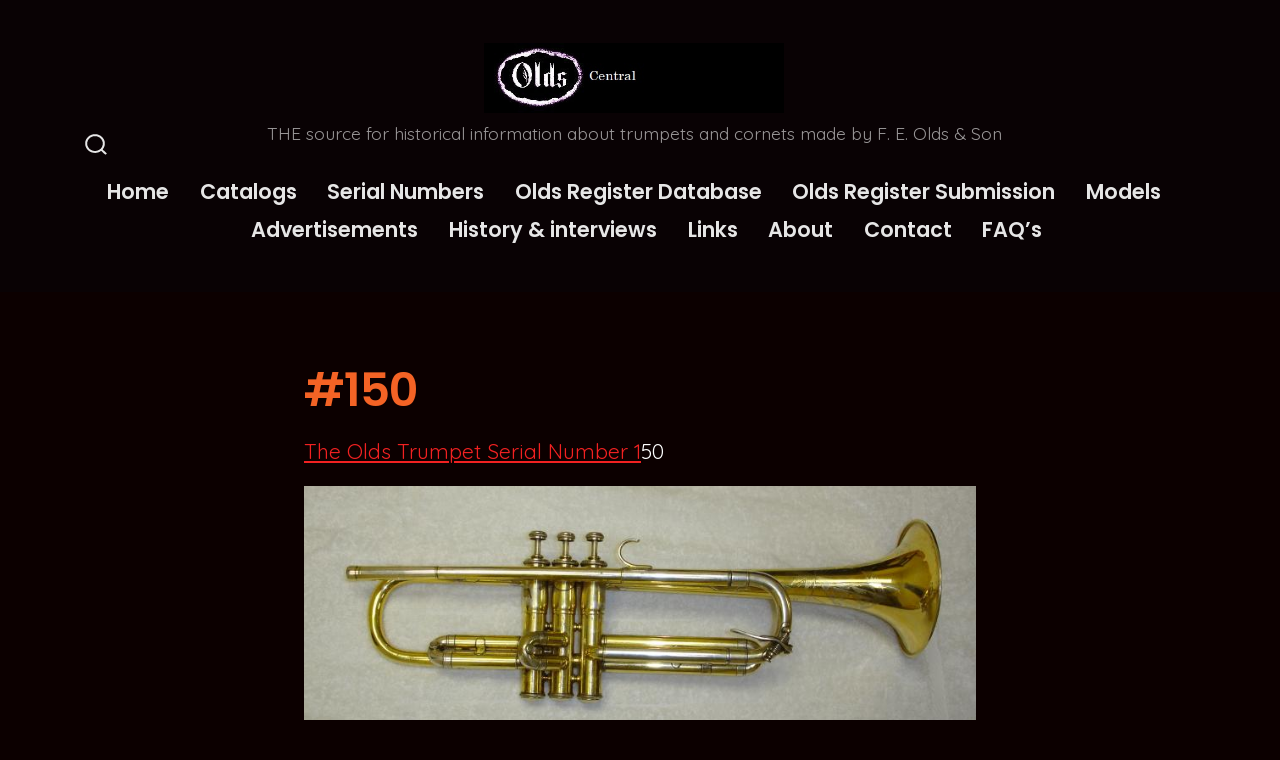

--- FILE ---
content_type: text/javascript
request_url: https://olds-central.com/wp-content/plugins/coblocks/dist/js/coblocks-tinyswiper-initializer.js?ver=3.1.7
body_size: 5020
content:
!function(){var e={9334:function(e){e.exports=function(){"use strict";function e(){return(e=Object.assign||function(e){for(var t=1;t<arguments.length;t++){var n,i=arguments[t];for(n in i)Object.prototype.hasOwnProperty.call(i,n)&&(e[n]=i[n])}return e}).apply(this,arguments)}function t(e,t){void 0===t&&(t=[]),Array.isArray(t)||(t=[t]),t.forEach((function(t){return!e.classList.contains(t)&&e.classList.add(t)}))}function n(e,t,n,i){e.addEventListener(t,n,i)}function i(e,t,n){e.removeEventListener(t,n)}function o(e,t,n){return void 0===n&&(n=""),e.setAttribute(t,n),e}function r(e,t,n){return Object.keys(t).forEach((function(n){e.style[n]=t[n]})),n&&getComputedStyle(e),e}var a={direction:"horizontal",touchRatio:1,touchAngle:45,longSwipesRatio:.5,initialSlide:0,loop:!1,freeMode:!1,passiveListeners:!0,resistance:!0,resistanceRatio:.85,speed:300,longSwipesMs:300,spaceBetween:0,slidesPerView:1,centeredSlides:!1,slidePrevClass:"swiper-slide-prev",slideNextClass:"swiper-slide-next",slideActiveClass:"swiper-slide-active",slideClass:"swiper-slide",wrapperClass:"swiper-wrapper",touchStartPreventDefault:!0,touchStartForcePreventDefault:!1,touchMoveStopPropagation:!1,excludeElements:[],injections:{translate:function(e,t,n,i){r(t.element.$wrapper,{transition:e.isStart?"none":"transform ease "+i+"ms",transform:n.isHorizontal?"translate3d("+e.transforms+"px, 0, 0)":"translate3d(0, "+e.transforms+"px, 0)"})}}},s="before-slide",l="scroll",c="after-slide";var u=180/Math.PI;function d(){var t=[];return{getDuration:function(){var e=t[0],n=t[t.length-1];return e?n.time-e.time:0},getOffset:function(){var e=t[0],n=t[t.length-1];return e?{x:n.x-e.x,y:n.y-e.y}:{x:0,y:0}},getLogs:function(){return t},vector:function(){return i=(n=t).length-1,o=n[i],n=n[i-1]||o,i={x:o.x-n.x,y:o.y-n.y},o=o.time-n.time,n=i.x/o||0,o=i.y/o||0,e({},i,{angle:Math.atan2(Math.abs(i.y),Math.abs(i.x))*u,velocityX:n,velocityY:o});var n,i,o},clear:function(){t=[]},push:function(n){t.push(e({time:Date.now()},n))}}}function p(){return(performance||Date).now()}var f=requestAnimationFrame||webkitRequestAnimationFrame||setTimeout,m=cancelAnimationFrame||webkitCancelAnimationFrame||clearTimeout;function v(){var e=function(){var e,t;return{run:function(n){e=void 0===e?p():e,t=f((function(){var t=p(),i=t-e;e=t,n(i)}))},stop:function(){e=void 0,m(t)}}}();return{run:function t(n){e.run((function(e){t(n),n(e)}))},stop:function(){e.stop()}}}function x(e,t){e=e.tracker,t=t.initStatus,e.clear(),t()}function h(e,t,n,i){var o=i.initLayout,r=i.initStatus,a=i.render,s=i.scrollPixel,l=i.slideTo,c=i.getOffsetSteps,u=v();return{preheat:function(e,t){var i=n.tracker;u.stop(),i.clear(),i.push(e),o(t),r(t),n.isStart=!0,a()},move:function(t){var i,o=n.tracker,r=e.touchRatio,l=e.touchAngle,c=e.isHorizontal;n.isStart&&!n.isScrolling&&(o.push(t),i=o.vector(),((t=o.getOffset()).x||t.y)&&(c&&i.angle<l||!c&&90-i.angle<l||n.isTouching?(r=i[c?"x":"y"]*r,n.isTouching=!0,s(r),a()):(n.isScrolling=!0,o.clear())))},stop:function(){var o,r,d,p=n.index,f=n.tracker,m=t.measure;n.isStart&&(n.isStart=!1,e.freeMode?(o=f.vector()[e.isHorizontal?"velocityX":"velocityY"],u.run((function(e){e*=o,o*=.98,Math.abs(e)<.01?(u.stop(),x(n,i)):(s(e),a(0))}))):(r=f.getDuration(),d=f.getOffset()[e.isHorizontal?"x":"y"],f=Math.ceil(Math.abs(d)/m.boxSize),m=c(d),r>e.longSwipesMs?l(p+m*(0<d?-1:1)):l(0<d?p-f:p+f),x(n,i)))}}}function g(e,t){var n={};return(n.update=function(e){var i,o=function(e,t,n){var i=e.$list,o=t.viewSize,r=t.slideSize,a=t.boxSize,s=-(t=(e=(s=n).loop?Math.ceil(s.slidesPerView):0)*a)+(n.centeredSlides?(o-r)/2:0);return{max:s,min:n.spaceBetween+(n.loop?r:o)+s-a*i.length,base:s,expand:e,buffer:t,minIndex:0,maxIndex:i.length-(n.centeredSlides||n.loop?1:Math.ceil(n.slidesPerView))}}(e,(i=t,r=(o=e).$el,i={boxSize:(r=((o=i.isHorizontal?r.offsetWidth:r.offsetHeight)-Math.ceil(i.slidesPerView-1)*i.spaceBetween)/i.slidesPerView)+i.spaceBetween,viewSize:o,slideSize:r}),t),r=Boolean("ontouchstart"in window||0<navigator.maxTouchPoints||0<navigator.msMaxTouchPoints||window.DocumentTouch&&document instanceof DocumentTouch);Object.assign(n,{touchable:r,element:e,measure:i,limitation:o})})(e),n}var b="data-shallow-slider",y="data-slider";function S(e,n){function i(){e.element.$wrapper.querySelectorAll("["+b+"]").forEach((function(t){return e.element.$wrapper.removeChild(t)}))}function a(){var t=e.element,i=e.measure,o=t.$wrapper,a={display:"flex",willChange:"transform",flexDirection:n.isHorizontal?"row":"column"},s=((t={})[n.isHorizontal?"width":"height"]=i.slideSize+"px",t[n.isHorizontal?"margin-right":"margin-bottom"]=n.spaceBetween+"px",t);r(o,a),o.querySelectorAll("["+y+"]").forEach((function(e){return r(e,s)}))}return{init:function(){(function(){var t,r,a,s,l,c;e.element.$list.forEach((function(e,t){return o(e,y,t)})),i(),n.loop&&(t=e.element,s=e.limitation,r=t.$list,a=t.$wrapper,s=s.expand,l=r.slice(-s).map((function(e){return e.cloneNode(!0)})),c=r.slice(0,s).map((function(e){return e.cloneNode(!0)})),l.forEach((function(e,t){a.appendChild(o(c[t],b)),a.insertBefore(o(l[t],b),r[0])})))})(),a()},render:function(i,o,r,a){var s=e.element.$wrapper;o=void 0===o?n.speed:o,n.injections.translate(i,e,n,o),i.isStart||function(i){var o=e.element.$wrapper,r=i.index;o.querySelectorAll("["+y+"]").forEach((function(e){var i,o,a=~~e.getAttribute(y);i=e,void 0===(o=[n.slidePrevClass,n.slideNextClass,n.slideActiveClass])&&(o=[]),Array.isArray(o)||(o=[o]),o.forEach((function(e){return i.classList.contains(e)&&i.classList.remove(e)})),a===r&&t(e,n.slideActiveClass),a==r-1&&t(e,n.slidePrevClass),a===r+1&&t(e,n.slideNextClass)}))}(i),a&&getComputedStyle(s).transform,r&&setTimeout(r,o)},destroy:function(){var t=e.element,o=t.$list,r=t.$wrapper,a=n.isHorizontal?"margin-right":"margin-bottom";["display","will-change","flex-direction"].forEach((function(e){r.style.removeProperty(e)})),o.forEach((function(e){return e.style.removeProperty(a)})),i()},updateSize:a}}function w(e,t){var n=e-t.max;return t=e-t.min,0<n?n:t<0?t:0}function E(t,n,i,o,r){function a(e){var n=t.measure;return Math.ceil(Math.abs(e)/n.boxSize-i.longSwipesRatio)}function u(e,t,i){o.render(n,e,t,i)}function d(o){var a,s,c=(s=t.limitation).min,u=s.max;c=(s=u-c+(i.loop?t.measure.boxSize:0))+1,n.transforms=o,i.loop?(a=(u-o)%c/s,n.progress=a<0?1+a:1<a?a-1:a):(a=(u-o)/s,n.progress=a<0?0:1<a?1:a),r.emit(l,e({},n))}function p(e,o){var l,p,f,m,v,x=t.measure,h=t.limitation,g=h.maxIndex-h.minIndex+1,b=i.loop?(e%g+g)%g:e>h.maxIndex?h.maxIndex:e<h.minIndex?h.minIndex:e,y=-b*x.boxSize+h.base;0!==a(y-n.transforms)&&i.loop&&(l=w(n.transforms,h),p=b-n.index,f=n.index,m=b,v=p,e=(g=h).maxIndex,f=(0<v?1:-1)*(g.minIndex-e-1)+m-f,(v=Math.abs(v)>Math.abs(f)?f:v)===p||l?n.index===b&&d(0<l?h.min-x.boxSize+l:h.max+x.boxSize+l):d(v<0?h.min-x.boxSize:h.max+x.boxSize),u(0,void 0,!0)),r.emit(s,n.index,n,b),n.index=b,d(y),u(o,(function(){r.emit(c,b,n)}))}return{update:function(){p(n.index,0),o.updateSize()},render:u,transform:d,slideTo:p,scrollPixel:function(e){var o,r=n.transforms,a=t.measure,s=t.limitation,l=(o=Number(e.toExponential().split("e")[1]))<=0?Math.pow(10,-(o-1)):1,c=r;i.resistance&&!i.loop&&(0<e&&r>=s.max?e-=Math.pow(e*l,i.resistanceRatio)/l:e<0&&r<=s.min&&(e+=Math.pow(-e*l,i.resistanceRatio)/l)),c+=e,i.loop&&(o=n.tracker.vector(),l=i.isHorizontal?o.velocityX:o.velocityY,(e=w(r,s))&&(o=r,r=s,0<l&&o>r.max||l<0&&o<r.min)&&(c=0<e?s.min-a.boxSize+e:s.max+a.boxSize+e)),d(c)},initStatus:function(e){void 0===e&&(e=0),n.startTransform=e,n.isStart=!1,n.isScrolling=!1,n.isTouching=!1},initLayout:function(e){d(e)},getOffsetSteps:a}}function z(e,t){var n="string"==typeof e?document.body.querySelector(e):e;return e=n.querySelector("."+t.wrapperClass),t=[].slice.call(n.getElementsByClassName(t.slideClass)),{$el:n,$wrapper:e,$list:t=t.filter((function(e){return null===e.getAttribute("data-shallow-slider")}))}}function L(t,o){var r=(u=e({},a,u=o),e({},u,{isHorizontal:"horizontal"===u.direction})),s=function(){var e={};return{on:function(t,n){e[t]?e[t].push(n):e[t]=[n]},off:function(t,n){!e[t]||-1<(n=e[t].indexOf(n))&&e[t].splice(n,1)},emit:function(t){for(var n=arguments.length,i=new Array(1<n?n-1:0),o=1;o<n;o++)i[o-1]=arguments[o];e[t]&&e[t].forEach((function(e){return e.apply(void 0,i)}))},clear:function(){e={}}}}(),l=g(z(t,r),r),c={tracker:d(),index:0,startTransform:0,isStart:!1,isScrolling:!1,isTouching:!1,transforms:0,progress:0},u=(o=s.on,s.off),p=s.emit,f={on:o,off:u,env:l,state:c,options:r};(r.plugins||L.plugins||[]).forEach((function(e){return e(f,r)})),p("before-init",f);var m=S(l,r),v=E(l,c,r,m,s),x=function(e,t,o,r){var a=e.touchable,s=["INPUT","SELECT","OPTION","TEXTAREA","BUTTON","VIDEO"],l=(r=h(o,e,t,r)).preheat,c=r.move,u=r.stop;function d(e){return{x:(e=a?e.changedTouches[0]:e).pageX,y:e.pageY}}function p(t){for(var n=0;n<o.excludeElements.length;n++)if(o.excludeElements[n].contains(t.target))return;var i,r=e.element.$wrapper,c=o.touchStartPreventDefault&&-1===s.indexOf(t.target.nodeName)||o.touchStartForcePreventDefault;!a&&c&&t.preventDefault(),l(d(t),(i=r,c=o.isHorizontal,r=getComputedStyle(i).transform.replace(/[a-z]|\(|\)|\s/g,"").split(",").map(parseFloat),i=[],16===r.length?i=r.slice(12,14):6===r.length&&(i=r.slice(4,6)),i[c?0:1]||0))}function f(e){o.touchMoveStopPropagation&&e.stopPropagation(),c(d(e)),t.isTouching&&!1!==e.cancelable&&e.preventDefault()}function m(){u()}return{attach:function(){var t=e.element.$el;a?(n(t,"touchstart",p,{passive:o.passiveListeners,capture:!1}),n(t,"touchmove",f),n(t,"touchend",m),n(t,"touchcancel",m)):(n(t,"mousedown",p),n(document,"mousemove",f),n(document,"mouseup",m))},detach:function(){var t=e.element.$el;i(t,"touchstart",p),i(t,"touchmove",f),i(t,"touchend",m),i(t,"touchcancel",m),i(t,"mousedown",p),i(document,"mousemove",f),i(document,"mouseup",m)}}}(l,c,r,v);return c=v.slideTo,Object.assign(f,{update:function(){m.destroy(),l.update(z(t,r)),m.init(),v.update()},destroy:function(){p("before-destroy",f),x.detach(),m.destroy(),p("after-destroy",f),s.clear()},slideTo:c,updateSize:function(){l.update(z(t,r)),v.update()}}),m.init(),x.attach(),c(r.initialSlide,0),p("after-init",f),f}return L.use=function(e){L.plugins=e},L}()},8608:function(e){e.exports=function(){"use strict";function e(e,t,n,i){e.addEventListener(t,n,i)}function t(e,t,n){e.removeEventListener(t,n)}return function(n,i){function o(e){c(e.target,"next")}function r(e){c(e.target,"prev")}var a=Boolean(i.navigation),s={nextEl:null,prevEl:null},l=Object.assign({disabledClass:"swiper-button-disabled"},i.navigation),c=function(e,t){u(e)&&!n.options.loop||(e=n.state.index,"next"===t&&n.slideTo(e+1),"prev"===t&&n.slideTo(e-1))},u=function(e){return e.classList.contains(l.disabledClass)};n.on("before-slide",(function(e,t,i){var o,r;n.options.loop||(o=i,i=(r=n.env.limitation).minIndex,r=r.maxIndex,s&&s.prevEl&&s.nextEl&&(s.nextEl.classList.contains(l.disabledClass)&&i<=o&&s.nextEl.classList.remove(l.disabledClass),s.prevEl.classList.contains(l.disabledClass)&&o<=r&&s.prevEl.classList.remove(l.disabledClass),o===i&&s.prevEl.classList.add(l.disabledClass),o===r&&s.nextEl.classList.add(l.disabledClass)))})),n.on("after-init",(function(){var t,i,c;a&&(s.nextEl="string"==typeof l.nextEl?document.body.querySelector(l.nextEl):l.nextEl,s.prevEl="string"==typeof l.prevEl?document.body.querySelector(l.prevEl):l.prevEl,n.options.loop||(t=n.state.index,i=n.env.element.$list,t===(c=n.env.limitation.minIndex)&&s.prevEl&&s.prevEl.classList.add(l.disabledClass),i.length===c&&s.nextEl&&s.nextEl.classList.add(l.disabledClass)),e(s.nextEl,"click",o),e(s.prevEl,"click",r))})),n.on("after-destroy",(function(){s&&s.prevEl&&s.nextEl&&(t(s.nextEl,"click",o),t(s.prevEl,"click",r),delete s.nextEl,delete s.prevEl)}))}}()}},t={};function n(i){var o=t[i];if(void 0!==o)return o.exports;var r=t[i]={exports:{}};return e[i].call(r.exports,r,r.exports,n),r.exports}n.n=function(e){var t=e&&e.__esModule?function(){return e.default}:function(){return e};return n.d(t,{a:t}),t},n.d=function(e,t){for(var i in t)n.o(t,i)&&!n.o(e,i)&&Object.defineProperty(e,i,{enumerable:!0,get:t[i]})},n.o=function(e,t){return Object.prototype.hasOwnProperty.call(e,t)},function(){"use strict";var e=n(9334),t=n.n(e),i=n(8608),o=n.n(i);!function(){const e=document.querySelectorAll(".wp-block-coblocks-gallery-carousel");for(let n=0;n<e.length;n++){let i=null,r=0,a=!1;const s=e[n],l=e=>{const t=s.querySelector(`.wp-block-coblocks-gallery-carousel-thumbnail-${r}`);if(t){t.classList.remove("is-active");const n=s.querySelector(`.wp-block-coblocks-gallery-carousel-thumbnail-${e}`);n&&n.classList.add("is-active")}},c=e=>{i?.slideTo(e),l(e),r=e},u=e=>{e!==r&&(l(e),r=e)},d=s.querySelector(".swiper-container");if(d){const e=d.getAttribute("data-swiper");if(e){const n=JSON.parse(e),r=s.querySelector(".nav-button__prev"),l=s.querySelector(".nav-button__next");r&&r.setAttribute("aria-label",coblocksTinyswiper.carouselPrevButtonAriaLabel),l&&l.setAttribute("aria-label",coblocksTinyswiper.carouselNextButtonAriaLabel);const p=s.querySelectorAll("img");for(let e=0;e<p.length;++e)p[e].alt||(p[e].alt=coblocksTinyswiper.sliderImageAriaLabel);const f={centeredSlides:!1,freeMode:!1,longSwipesRatio:.8,loop:!1,passiveListeners:!0,plugins:[],slidesPerView:1};if(!0===n.loop&&(f.loop=n.loop),n.slidesPerView&&(f.slidesPerView=n.slidesPerView),n.navigation&&(f.plugins=[...f.plugins,o()],f.navigation={nextEl:l,prevEl:r}),i=new(t())(d,f),new ResizeObserver((()=>{i.update()})).observe(d),n.thumbnails){const e=s.querySelectorAll(".wp-block-coblocks-gallery-carousel-thumbnail");for(const[t,n]of Object.entries(e))n.addEventListener("click",(()=>c(t)));const t=s.querySelector(".wp-block-coblocks-gallery-carousel-thumbnail-0");t&&t.classList.add("is-active")}if(!n.thumbnails&&n.pageDots){const e=s.querySelectorAll(".wp-block-coblocks-gallery-carousel-page-dot-pagination");for(const[t,n]of Object.entries(e))n.addEventListener("click",(()=>c(t)));const t=s.querySelector(".wp-block-coblocks-gallery-carousel-page-dot--0");t&&t.classList.add("is-active")}if(!0!==n.draggable){const e=s.querySelector(".swiper-wrapper");e?.addEventListener("mousedown",(e=>{e.stopPropagation()}))}!0===n.autoPlay&&n.autoPlaySpeed&&(!0===n.pauseHover&&(d.addEventListener("mouseenter",(()=>{a=!0})),d.addEventListener("mouseleave",(()=>{a=!1}))),setInterval((()=>{!0===n.pauseHover&&!0===a||i?.slideTo(i.state.index+1)}),n.autoPlaySpeed)),i.on("after-slide",u)}}}}()}()}();